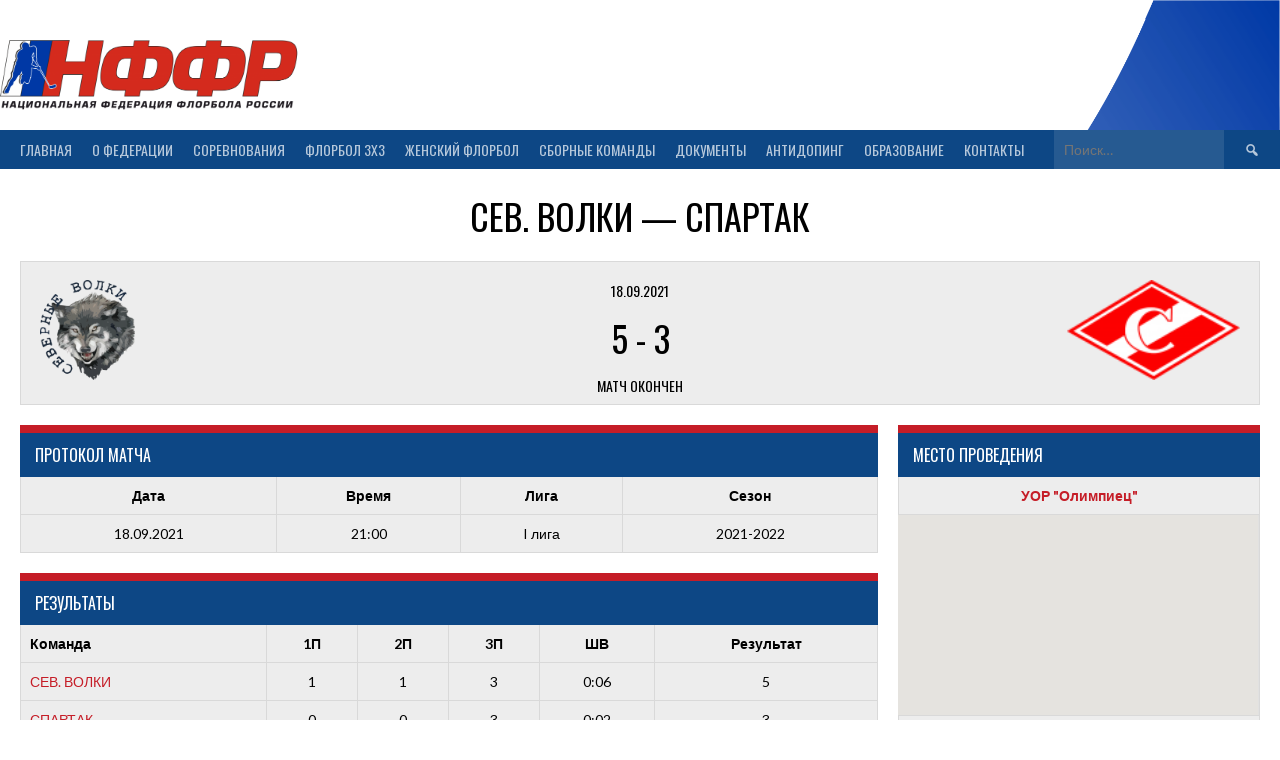

--- FILE ---
content_type: text/html; charset=UTF-8
request_url: https://xn--m1agla.xn--p1ai/event/sev-volki-spartak-2/
body_size: 16060
content:
<!DOCTYPE html>
<html dir="ltr" lang="ru-RU" prefix="og: https://ogp.me/ns#">
<head>
<meta charset="UTF-8">
<meta name="viewport" content="width=device-width, initial-scale=1">
<link rel="stylesheet" type="text/css" href="/sport/static/select2/css/select2.min.css">
<link rel='stylesheet' type='text/css' href='/sport/css/crossover.css?version=1766013314'>
<link rel="profile" href="http://gmpg.org/xfn/11">
<link rel="pingback" href="https://xn--m1agla.xn--p1ai/xmlrpc.php">
<title>СЕВ. ВОЛКИ — СПАРТАК | Флорбол - Национальная федерация флорбола России</title>

		<!-- All in One SEO 4.7.8 - aioseo.com -->
	<meta name="robots" content="max-snippet:-1, max-image-preview:large, max-video-preview:-1" />
	<meta name="author" content="admin"/>
	<link rel="canonical" href="https://xn--m1agla.xn--p1ai/event/sev-volki-spartak-2/" />
	<meta name="generator" content="All in One SEO (AIOSEO) 4.7.8" />
		<meta property="og:locale" content="ru_RU" />
		<meta property="og:site_name" content="Флорбол - Национальная федерация флорбола России | Флорбол. Вся официальная информация о флорболе на сайте НФФР" />
		<meta property="og:type" content="article" />
		<meta property="og:title" content="СЕВ. ВОЛКИ — СПАРТАК | Флорбол - Национальная федерация флорбола России" />
		<meta property="og:url" content="https://xn--m1agla.xn--p1ai/event/sev-volki-spartak-2/" />
		<meta property="article:published_time" content="2021-09-18T18:00:25+00:00" />
		<meta property="article:modified_time" content="2021-09-20T09:35:08+00:00" />
		<meta property="article:publisher" content="https://www.facebook.com/russiafloorball" />
		<meta name="twitter:card" content="summary" />
		<meta name="twitter:site" content="@russiafloorball" />
		<meta name="twitter:title" content="СЕВ. ВОЛКИ — СПАРТАК | Флорбол - Национальная федерация флорбола России" />
		<meta name="twitter:creator" content="@russiafloorball" />
		<meta name="google" content="nositelinkssearchbox" />
		<script type="application/ld+json" class="aioseo-schema">
			{"@context":"https:\/\/schema.org","@graph":[{"@type":"BreadcrumbList","@id":"https:\/\/xn--m1agla.xn--p1ai\/event\/sev-volki-spartak-2\/#breadcrumblist","itemListElement":[{"@type":"ListItem","@id":"https:\/\/xn--m1agla.xn--p1ai\/#listItem","position":1,"name":"\u0413\u043b\u0430\u0432\u043d\u0430\u044f \u0441\u0442\u0440\u0430\u043d\u0438\u0446\u0430","item":"https:\/\/xn--m1agla.xn--p1ai\/","nextItem":{"@type":"ListItem","@id":"https:\/\/xn--m1agla.xn--p1ai\/event\/sev-volki-spartak-2\/#listItem","name":"\u0421\u0415\u0412. \u0412\u041e\u041b\u041a\u0418 \u2014 \u0421\u041f\u0410\u0420\u0422\u0410\u041a"}},{"@type":"ListItem","@id":"https:\/\/xn--m1agla.xn--p1ai\/event\/sev-volki-spartak-2\/#listItem","position":2,"name":"\u0421\u0415\u0412. \u0412\u041e\u041b\u041a\u0418 \u2014 \u0421\u041f\u0410\u0420\u0422\u0410\u041a","previousItem":{"@type":"ListItem","@id":"https:\/\/xn--m1agla.xn--p1ai\/#listItem","name":"\u0413\u043b\u0430\u0432\u043d\u0430\u044f \u0441\u0442\u0440\u0430\u043d\u0438\u0446\u0430"}}]},{"@type":"Organization","@id":"https:\/\/xn--m1agla.xn--p1ai\/#organization","name":"\u041d\u0430\u0446\u0438\u043e\u043d\u0430\u043b\u044c\u043d\u0430\u044f \u0444\u0435\u0434\u0435\u0440\u0430\u0446\u0438\u044f \u0444\u043b\u043e\u0440\u0431\u043e\u043b\u0430 \u0420\u043e\u0441\u0441\u0438\u0438","description":"\u0424\u043b\u043e\u0440\u0431\u043e\u043b. \u0412\u0441\u044f \u043e\u0444\u0438\u0446\u0438\u0430\u043b\u044c\u043d\u0430\u044f \u0438\u043d\u0444\u043e\u0440\u043c\u0430\u0446\u0438\u044f \u043e \u0444\u043b\u043e\u0440\u0431\u043e\u043b\u0435 \u043d\u0430 \u0441\u0430\u0439\u0442\u0435 \u041d\u0424\u0424\u0420","url":"https:\/\/xn--m1agla.xn--p1ai\/","telephone":"+79690560655","foundingDate":"2012-05-01","logo":{"@type":"ImageObject","url":"https:\/\/xn--m1agla.xn--p1ai\/wp-content\/uploads\/2018\/12\/\u043c\u044f\u0447.png","@id":"https:\/\/xn--m1agla.xn--p1ai\/event\/sev-volki-spartak-2\/#organizationLogo","width":953,"height":954},"image":{"@id":"https:\/\/xn--m1agla.xn--p1ai\/event\/sev-volki-spartak-2\/#organizationLogo"},"sameAs":["https:\/\/www.facebook.com\/russiafloorball","https:\/\/twitter.com\/russiafloorball","https:\/\/www.instagram.com\/russiafloorball\/","https:\/\/www.youtube.com\/user\/RussiaFloorball"]},{"@type":"Person","@id":"https:\/\/xn--m1agla.xn--p1ai\/author\/admin\/#author","url":"https:\/\/xn--m1agla.xn--p1ai\/author\/admin\/","name":"admin"},{"@type":"WebPage","@id":"https:\/\/xn--m1agla.xn--p1ai\/event\/sev-volki-spartak-2\/#webpage","url":"https:\/\/xn--m1agla.xn--p1ai\/event\/sev-volki-spartak-2\/","name":"\u0421\u0415\u0412. \u0412\u041e\u041b\u041a\u0418 \u2014 \u0421\u041f\u0410\u0420\u0422\u0410\u041a | \u0424\u043b\u043e\u0440\u0431\u043e\u043b - \u041d\u0430\u0446\u0438\u043e\u043d\u0430\u043b\u044c\u043d\u0430\u044f \u0444\u0435\u0434\u0435\u0440\u0430\u0446\u0438\u044f \u0444\u043b\u043e\u0440\u0431\u043e\u043b\u0430 \u0420\u043e\u0441\u0441\u0438\u0438","inLanguage":"ru-RU","isPartOf":{"@id":"https:\/\/xn--m1agla.xn--p1ai\/#website"},"breadcrumb":{"@id":"https:\/\/xn--m1agla.xn--p1ai\/event\/sev-volki-spartak-2\/#breadcrumblist"},"author":{"@id":"https:\/\/xn--m1agla.xn--p1ai\/author\/admin\/#author"},"creator":{"@id":"https:\/\/xn--m1agla.xn--p1ai\/author\/admin\/#author"},"datePublished":"2021-09-18T21:00:25+03:00","dateModified":"2021-09-20T12:35:08+03:00"},{"@type":"WebSite","@id":"https:\/\/xn--m1agla.xn--p1ai\/#website","url":"https:\/\/xn--m1agla.xn--p1ai\/","name":"\u0424\u043b\u043e\u0440\u0431\u043e\u043b - \u041d\u0430\u0446\u0438\u043e\u043d\u0430\u043b\u044c\u043d\u0430\u044f \u0444\u0435\u0434\u0435\u0440\u0430\u0446\u0438\u044f \u0444\u043b\u043e\u0440\u0431\u043e\u043b\u0430 \u0420\u043e\u0441\u0441\u0438\u0438","alternateName":"\u041d\u0424\u0424\u0420","description":"\u0424\u043b\u043e\u0440\u0431\u043e\u043b. \u0412\u0441\u044f \u043e\u0444\u0438\u0446\u0438\u0430\u043b\u044c\u043d\u0430\u044f \u0438\u043d\u0444\u043e\u0440\u043c\u0430\u0446\u0438\u044f \u043e \u0444\u043b\u043e\u0440\u0431\u043e\u043b\u0435 \u043d\u0430 \u0441\u0430\u0439\u0442\u0435 \u041d\u0424\u0424\u0420","inLanguage":"ru-RU","publisher":{"@id":"https:\/\/xn--m1agla.xn--p1ai\/#organization"}}]}
		</script>
		<!-- All in One SEO -->

<link rel='dns-prefetch' href='//fonts.googleapis.com' />
<link rel='dns-prefetch' href='//use.fontawesome.com' />
<link rel="alternate" type="application/rss+xml" title="Флорбол - Национальная федерация флорбола России &raquo; Лента" href="https://xn--m1agla.xn--p1ai/feed/" />
<link rel="alternate" type="application/rss+xml" title="Флорбол - Национальная федерация флорбола России &raquo; Лента комментариев" href="https://xn--m1agla.xn--p1ai/comments/feed/" />
<link rel="alternate" title="oEmbed (JSON)" type="application/json+oembed" href="https://xn--m1agla.xn--p1ai/wp-json/oembed/1.0/embed?url=https%3A%2F%2Fxn--m1agla.xn--p1ai%2Fevent%2Fsev-volki-spartak-2%2F" />
<link rel="alternate" title="oEmbed (XML)" type="text/xml+oembed" href="https://xn--m1agla.xn--p1ai/wp-json/oembed/1.0/embed?url=https%3A%2F%2Fxn--m1agla.xn--p1ai%2Fevent%2Fsev-volki-spartak-2%2F&#038;format=xml" />
<style id='wp-img-auto-sizes-contain-inline-css' type='text/css'>
img:is([sizes=auto i],[sizes^="auto," i]){contain-intrinsic-size:3000px 1500px}
/*# sourceURL=wp-img-auto-sizes-contain-inline-css */
</style>
<style id='wp-emoji-styles-inline-css' type='text/css'>

	img.wp-smiley, img.emoji {
		display: inline !important;
		border: none !important;
		box-shadow: none !important;
		height: 1em !important;
		width: 1em !important;
		margin: 0 0.07em !important;
		vertical-align: -0.1em !important;
		background: none !important;
		padding: 0 !important;
	}
/*# sourceURL=wp-emoji-styles-inline-css */
</style>
<style id='wp-block-library-inline-css' type='text/css'>
:root{--wp-block-synced-color:#7a00df;--wp-block-synced-color--rgb:122,0,223;--wp-bound-block-color:var(--wp-block-synced-color);--wp-editor-canvas-background:#ddd;--wp-admin-theme-color:#007cba;--wp-admin-theme-color--rgb:0,124,186;--wp-admin-theme-color-darker-10:#006ba1;--wp-admin-theme-color-darker-10--rgb:0,107,160.5;--wp-admin-theme-color-darker-20:#005a87;--wp-admin-theme-color-darker-20--rgb:0,90,135;--wp-admin-border-width-focus:2px}@media (min-resolution:192dpi){:root{--wp-admin-border-width-focus:1.5px}}.wp-element-button{cursor:pointer}:root .has-very-light-gray-background-color{background-color:#eee}:root .has-very-dark-gray-background-color{background-color:#313131}:root .has-very-light-gray-color{color:#eee}:root .has-very-dark-gray-color{color:#313131}:root .has-vivid-green-cyan-to-vivid-cyan-blue-gradient-background{background:linear-gradient(135deg,#00d084,#0693e3)}:root .has-purple-crush-gradient-background{background:linear-gradient(135deg,#34e2e4,#4721fb 50%,#ab1dfe)}:root .has-hazy-dawn-gradient-background{background:linear-gradient(135deg,#faaca8,#dad0ec)}:root .has-subdued-olive-gradient-background{background:linear-gradient(135deg,#fafae1,#67a671)}:root .has-atomic-cream-gradient-background{background:linear-gradient(135deg,#fdd79a,#004a59)}:root .has-nightshade-gradient-background{background:linear-gradient(135deg,#330968,#31cdcf)}:root .has-midnight-gradient-background{background:linear-gradient(135deg,#020381,#2874fc)}:root{--wp--preset--font-size--normal:16px;--wp--preset--font-size--huge:42px}.has-regular-font-size{font-size:1em}.has-larger-font-size{font-size:2.625em}.has-normal-font-size{font-size:var(--wp--preset--font-size--normal)}.has-huge-font-size{font-size:var(--wp--preset--font-size--huge)}.has-text-align-center{text-align:center}.has-text-align-left{text-align:left}.has-text-align-right{text-align:right}.has-fit-text{white-space:nowrap!important}#end-resizable-editor-section{display:none}.aligncenter{clear:both}.items-justified-left{justify-content:flex-start}.items-justified-center{justify-content:center}.items-justified-right{justify-content:flex-end}.items-justified-space-between{justify-content:space-between}.screen-reader-text{border:0;clip-path:inset(50%);height:1px;margin:-1px;overflow:hidden;padding:0;position:absolute;width:1px;word-wrap:normal!important}.screen-reader-text:focus{background-color:#ddd;clip-path:none;color:#444;display:block;font-size:1em;height:auto;left:5px;line-height:normal;padding:15px 23px 14px;text-decoration:none;top:5px;width:auto;z-index:100000}html :where(.has-border-color){border-style:solid}html :where([style*=border-top-color]){border-top-style:solid}html :where([style*=border-right-color]){border-right-style:solid}html :where([style*=border-bottom-color]){border-bottom-style:solid}html :where([style*=border-left-color]){border-left-style:solid}html :where([style*=border-width]){border-style:solid}html :where([style*=border-top-width]){border-top-style:solid}html :where([style*=border-right-width]){border-right-style:solid}html :where([style*=border-bottom-width]){border-bottom-style:solid}html :where([style*=border-left-width]){border-left-style:solid}html :where(img[class*=wp-image-]){height:auto;max-width:100%}:where(figure){margin:0 0 1em}html :where(.is-position-sticky){--wp-admin--admin-bar--position-offset:var(--wp-admin--admin-bar--height,0px)}@media screen and (max-width:600px){html :where(.is-position-sticky){--wp-admin--admin-bar--position-offset:0px}}

/*# sourceURL=wp-block-library-inline-css */
</style><style id='global-styles-inline-css' type='text/css'>
:root{--wp--preset--aspect-ratio--square: 1;--wp--preset--aspect-ratio--4-3: 4/3;--wp--preset--aspect-ratio--3-4: 3/4;--wp--preset--aspect-ratio--3-2: 3/2;--wp--preset--aspect-ratio--2-3: 2/3;--wp--preset--aspect-ratio--16-9: 16/9;--wp--preset--aspect-ratio--9-16: 9/16;--wp--preset--color--black: #000000;--wp--preset--color--cyan-bluish-gray: #abb8c3;--wp--preset--color--white: #ffffff;--wp--preset--color--pale-pink: #f78da7;--wp--preset--color--vivid-red: #cf2e2e;--wp--preset--color--luminous-vivid-orange: #ff6900;--wp--preset--color--luminous-vivid-amber: #fcb900;--wp--preset--color--light-green-cyan: #7bdcb5;--wp--preset--color--vivid-green-cyan: #00d084;--wp--preset--color--pale-cyan-blue: #8ed1fc;--wp--preset--color--vivid-cyan-blue: #0693e3;--wp--preset--color--vivid-purple: #9b51e0;--wp--preset--gradient--vivid-cyan-blue-to-vivid-purple: linear-gradient(135deg,rgb(6,147,227) 0%,rgb(155,81,224) 100%);--wp--preset--gradient--light-green-cyan-to-vivid-green-cyan: linear-gradient(135deg,rgb(122,220,180) 0%,rgb(0,208,130) 100%);--wp--preset--gradient--luminous-vivid-amber-to-luminous-vivid-orange: linear-gradient(135deg,rgb(252,185,0) 0%,rgb(255,105,0) 100%);--wp--preset--gradient--luminous-vivid-orange-to-vivid-red: linear-gradient(135deg,rgb(255,105,0) 0%,rgb(207,46,46) 100%);--wp--preset--gradient--very-light-gray-to-cyan-bluish-gray: linear-gradient(135deg,rgb(238,238,238) 0%,rgb(169,184,195) 100%);--wp--preset--gradient--cool-to-warm-spectrum: linear-gradient(135deg,rgb(74,234,220) 0%,rgb(151,120,209) 20%,rgb(207,42,186) 40%,rgb(238,44,130) 60%,rgb(251,105,98) 80%,rgb(254,248,76) 100%);--wp--preset--gradient--blush-light-purple: linear-gradient(135deg,rgb(255,206,236) 0%,rgb(152,150,240) 100%);--wp--preset--gradient--blush-bordeaux: linear-gradient(135deg,rgb(254,205,165) 0%,rgb(254,45,45) 50%,rgb(107,0,62) 100%);--wp--preset--gradient--luminous-dusk: linear-gradient(135deg,rgb(255,203,112) 0%,rgb(199,81,192) 50%,rgb(65,88,208) 100%);--wp--preset--gradient--pale-ocean: linear-gradient(135deg,rgb(255,245,203) 0%,rgb(182,227,212) 50%,rgb(51,167,181) 100%);--wp--preset--gradient--electric-grass: linear-gradient(135deg,rgb(202,248,128) 0%,rgb(113,206,126) 100%);--wp--preset--gradient--midnight: linear-gradient(135deg,rgb(2,3,129) 0%,rgb(40,116,252) 100%);--wp--preset--font-size--small: 13px;--wp--preset--font-size--medium: 20px;--wp--preset--font-size--large: 36px;--wp--preset--font-size--x-large: 42px;--wp--preset--spacing--20: 0.44rem;--wp--preset--spacing--30: 0.67rem;--wp--preset--spacing--40: 1rem;--wp--preset--spacing--50: 1.5rem;--wp--preset--spacing--60: 2.25rem;--wp--preset--spacing--70: 3.38rem;--wp--preset--spacing--80: 5.06rem;--wp--preset--shadow--natural: 6px 6px 9px rgba(0, 0, 0, 0.2);--wp--preset--shadow--deep: 12px 12px 50px rgba(0, 0, 0, 0.4);--wp--preset--shadow--sharp: 6px 6px 0px rgba(0, 0, 0, 0.2);--wp--preset--shadow--outlined: 6px 6px 0px -3px rgb(255, 255, 255), 6px 6px rgb(0, 0, 0);--wp--preset--shadow--crisp: 6px 6px 0px rgb(0, 0, 0);}:where(.is-layout-flex){gap: 0.5em;}:where(.is-layout-grid){gap: 0.5em;}body .is-layout-flex{display: flex;}.is-layout-flex{flex-wrap: wrap;align-items: center;}.is-layout-flex > :is(*, div){margin: 0;}body .is-layout-grid{display: grid;}.is-layout-grid > :is(*, div){margin: 0;}:where(.wp-block-columns.is-layout-flex){gap: 2em;}:where(.wp-block-columns.is-layout-grid){gap: 2em;}:where(.wp-block-post-template.is-layout-flex){gap: 1.25em;}:where(.wp-block-post-template.is-layout-grid){gap: 1.25em;}.has-black-color{color: var(--wp--preset--color--black) !important;}.has-cyan-bluish-gray-color{color: var(--wp--preset--color--cyan-bluish-gray) !important;}.has-white-color{color: var(--wp--preset--color--white) !important;}.has-pale-pink-color{color: var(--wp--preset--color--pale-pink) !important;}.has-vivid-red-color{color: var(--wp--preset--color--vivid-red) !important;}.has-luminous-vivid-orange-color{color: var(--wp--preset--color--luminous-vivid-orange) !important;}.has-luminous-vivid-amber-color{color: var(--wp--preset--color--luminous-vivid-amber) !important;}.has-light-green-cyan-color{color: var(--wp--preset--color--light-green-cyan) !important;}.has-vivid-green-cyan-color{color: var(--wp--preset--color--vivid-green-cyan) !important;}.has-pale-cyan-blue-color{color: var(--wp--preset--color--pale-cyan-blue) !important;}.has-vivid-cyan-blue-color{color: var(--wp--preset--color--vivid-cyan-blue) !important;}.has-vivid-purple-color{color: var(--wp--preset--color--vivid-purple) !important;}.has-black-background-color{background-color: var(--wp--preset--color--black) !important;}.has-cyan-bluish-gray-background-color{background-color: var(--wp--preset--color--cyan-bluish-gray) !important;}.has-white-background-color{background-color: var(--wp--preset--color--white) !important;}.has-pale-pink-background-color{background-color: var(--wp--preset--color--pale-pink) !important;}.has-vivid-red-background-color{background-color: var(--wp--preset--color--vivid-red) !important;}.has-luminous-vivid-orange-background-color{background-color: var(--wp--preset--color--luminous-vivid-orange) !important;}.has-luminous-vivid-amber-background-color{background-color: var(--wp--preset--color--luminous-vivid-amber) !important;}.has-light-green-cyan-background-color{background-color: var(--wp--preset--color--light-green-cyan) !important;}.has-vivid-green-cyan-background-color{background-color: var(--wp--preset--color--vivid-green-cyan) !important;}.has-pale-cyan-blue-background-color{background-color: var(--wp--preset--color--pale-cyan-blue) !important;}.has-vivid-cyan-blue-background-color{background-color: var(--wp--preset--color--vivid-cyan-blue) !important;}.has-vivid-purple-background-color{background-color: var(--wp--preset--color--vivid-purple) !important;}.has-black-border-color{border-color: var(--wp--preset--color--black) !important;}.has-cyan-bluish-gray-border-color{border-color: var(--wp--preset--color--cyan-bluish-gray) !important;}.has-white-border-color{border-color: var(--wp--preset--color--white) !important;}.has-pale-pink-border-color{border-color: var(--wp--preset--color--pale-pink) !important;}.has-vivid-red-border-color{border-color: var(--wp--preset--color--vivid-red) !important;}.has-luminous-vivid-orange-border-color{border-color: var(--wp--preset--color--luminous-vivid-orange) !important;}.has-luminous-vivid-amber-border-color{border-color: var(--wp--preset--color--luminous-vivid-amber) !important;}.has-light-green-cyan-border-color{border-color: var(--wp--preset--color--light-green-cyan) !important;}.has-vivid-green-cyan-border-color{border-color: var(--wp--preset--color--vivid-green-cyan) !important;}.has-pale-cyan-blue-border-color{border-color: var(--wp--preset--color--pale-cyan-blue) !important;}.has-vivid-cyan-blue-border-color{border-color: var(--wp--preset--color--vivid-cyan-blue) !important;}.has-vivid-purple-border-color{border-color: var(--wp--preset--color--vivid-purple) !important;}.has-vivid-cyan-blue-to-vivid-purple-gradient-background{background: var(--wp--preset--gradient--vivid-cyan-blue-to-vivid-purple) !important;}.has-light-green-cyan-to-vivid-green-cyan-gradient-background{background: var(--wp--preset--gradient--light-green-cyan-to-vivid-green-cyan) !important;}.has-luminous-vivid-amber-to-luminous-vivid-orange-gradient-background{background: var(--wp--preset--gradient--luminous-vivid-amber-to-luminous-vivid-orange) !important;}.has-luminous-vivid-orange-to-vivid-red-gradient-background{background: var(--wp--preset--gradient--luminous-vivid-orange-to-vivid-red) !important;}.has-very-light-gray-to-cyan-bluish-gray-gradient-background{background: var(--wp--preset--gradient--very-light-gray-to-cyan-bluish-gray) !important;}.has-cool-to-warm-spectrum-gradient-background{background: var(--wp--preset--gradient--cool-to-warm-spectrum) !important;}.has-blush-light-purple-gradient-background{background: var(--wp--preset--gradient--blush-light-purple) !important;}.has-blush-bordeaux-gradient-background{background: var(--wp--preset--gradient--blush-bordeaux) !important;}.has-luminous-dusk-gradient-background{background: var(--wp--preset--gradient--luminous-dusk) !important;}.has-pale-ocean-gradient-background{background: var(--wp--preset--gradient--pale-ocean) !important;}.has-electric-grass-gradient-background{background: var(--wp--preset--gradient--electric-grass) !important;}.has-midnight-gradient-background{background: var(--wp--preset--gradient--midnight) !important;}.has-small-font-size{font-size: var(--wp--preset--font-size--small) !important;}.has-medium-font-size{font-size: var(--wp--preset--font-size--medium) !important;}.has-large-font-size{font-size: var(--wp--preset--font-size--large) !important;}.has-x-large-font-size{font-size: var(--wp--preset--font-size--x-large) !important;}
/*# sourceURL=global-styles-inline-css */
</style>

<style id='classic-theme-styles-inline-css' type='text/css'>
/*! This file is auto-generated */
.wp-block-button__link{color:#fff;background-color:#32373c;border-radius:9999px;box-shadow:none;text-decoration:none;padding:calc(.667em + 2px) calc(1.333em + 2px);font-size:1.125em}.wp-block-file__button{background:#32373c;color:#fff;text-decoration:none}
/*# sourceURL=/wp-includes/css/classic-themes.min.css */
</style>
<link rel='stylesheet' id='dashicons-css' href='https://xn--m1agla.xn--p1ai/wp-includes/css/dashicons.min.css?ver=6.9' type='text/css' media='all' />
<link rel='stylesheet' id='sportspress-general-css' href='//xn--m1agla.xn--p1ai/wp-content/plugins/sportspress-pro/includes/sportspress/assets/css/sportspress.css?ver=2.6.7' type='text/css' media='all' />
<link rel='stylesheet' id='sportspress-icons-css' href='//xn--m1agla.xn--p1ai/wp-content/plugins/sportspress-pro/includes/sportspress/assets/css/icons.css?ver=2.5.2' type='text/css' media='all' />
<link rel='stylesheet' id='sportspress-sponsors-css' href='//xn--m1agla.xn--p1ai/wp-content/plugins/sportspress-pro/includes/sportspress-sponsors/css/sportspress-sponsors.css?ver=2.6.5' type='text/css' media='all' />
<link rel='stylesheet' id='sportspress-tournaments-css' href='//xn--m1agla.xn--p1ai/wp-content/plugins/sportspress-pro/includes/sportspress-tournaments/css/sportspress-tournaments.css?ver=2.3' type='text/css' media='all' />
<link rel='stylesheet' id='sportspress-tournaments-ltr-css' href='//xn--m1agla.xn--p1ai/wp-content/plugins/sportspress-pro/includes/sportspress-tournaments/css/sportspress-tournaments-ltr.css?ver=2.3' type='text/css' media='all' />
<link rel='stylesheet' id='jquery-bracket-css' href='//xn--m1agla.xn--p1ai/wp-content/plugins/sportspress-pro/includes/sportspress-tournaments/css/jquery.bracket.min.css?ver=0.11.0' type='text/css' media='all' />
<link rel='stylesheet' id='default-icon-styles-css' href='https://xn--m1agla.xn--p1ai/wp-content/plugins/svg-vector-icon-plugin/public/../admin/css/wordpress-svg-icon-plugin-style.min.css?ver=6.9' type='text/css' media='all' />
<link rel='stylesheet' id='rookie-lato-css' href='//fonts.googleapis.com/css?family=Lato%3A400%2C700%2C400italic%2C700italic&#038;subset=latin-ext&#038;ver=6.9' type='text/css' media='all' />
<link rel='stylesheet' id='rookie-oswald-css' href='//fonts.googleapis.com/css?family=Oswald%3A400%2C700&#038;subset=latin-ext&#038;ver=6.9' type='text/css' media='all' />
<link rel='stylesheet' id='rookie-framework-style-css' href='https://xn--m1agla.xn--p1ai/wp-content/themes/rookie/framework.css?ver=6.9' type='text/css' media='all' />
<link rel='stylesheet' id='rookie-style-css' href='https://xn--m1agla.xn--p1ai/wp-content/themes/rookie/style.css?ver=6.9' type='text/css' media='all' />
<link rel='stylesheet' id='bfa-font-awesome-css' href='https://use.fontawesome.com/releases/v5.15.4/css/all.css?ver=2.0.3' type='text/css' media='all' />
<style type="text/css"> @media only screen and (min-width: 40.063em) {.sp-header{top: 3px}}</style>	<style type="text/css"> /* Rookie Custom Layout */
	@media screen and (min-width: 1025px) {
		.site-header, .site-content, .site-footer, .site-info {
			width: 1300px; }
	}
	</style>
		<style type="text/css"> /* Rookie Custom Colors */
	.site-content,
	.main-navigation .nav-menu > .menu-item-has-children:hover > a,
	.main-navigation li.menu-item-has-children:hover a,
	.main-navigation ul ul { background: #ffffff; }
	pre,
	code,
	kbd,
	tt,
	var,
	table,
	.main-navigation li.menu-item-has-children:hover a:hover,
	.main-navigation ul ul li.page_item_has_children:hover > a,
	.entry-footer-links,
	.comment-content,
	.sp-table-wrapper .dataTables_paginate,
	.sp-event-staff,
	.sp-template-countdown .event-name,
	.sp-template-countdown .event-venue,
	.sp-template-countdown .event-league,
	.sp-template-countdown time span,
	.sp-template-details dl,
	.mega-slider__row,
	.woocommerce .woocommerce-breadcrumb,
	.woocommerce-page .woocommerce-breadcrumb,
	.opta-widget-container form {
		background: #ededed; }
	.comment-content:after {
		border-right-color: #ededed; }
	.widget_calendar #today,
	.sp-highlight,
	.sp-template-event-calendar #today,
	.sp-template-event-blocks .event-title,
	.mega-slider__row:hover {
		background: #ffffff; }
	.sp-tournament-bracket .sp-team .sp-team-name:before {
		border-left-color: #ffffff;
		border-right-color: #ffffff; }
	.sp-tournament-bracket .sp-event {
		border-color: #ffffff !important; }
	caption,
	.main-navigation,
	.site-footer,
	.sp-heading,
	.sp-table-caption,
	.sp-template-gallery .gallery-caption,
	.sp-template-event-logos .sp-team-result,
	.sp-statistic-bar,
	.opta-widget-container h2 {
		background: #0d4785; }
	pre,
	code,
	kbd,
	tt,
	var,
	table,
	th,
	td,
	tbody td,
	th:first-child, td:first-child,
	th:last-child, td:last-child,
	input[type="text"],
	input[type="email"],
	input[type="url"],
	input[type="password"],
	input[type="search"],
    input[type="tel"],
    input[type="date"],
	textarea,
	.entry-footer-links,
	.comment-metadata .edit-link,
	.comment-content,
	.sp-table-wrapper .dataTables_paginate,
	.sp-event-staff,
	.sp-template-countdown .event-name,
	.sp-template-countdown .event-venue,
	.sp-template-countdown .event-league,
	.sp-template-countdown time span,
	.sp-template-countdown time span:first-child,
	.sp-template-event-blocks .event-title,
	.sp-template-details dl,
	.sp-template-tournament-bracket table,
	.sp-template-tournament-bracket thead th,
	.mega-slider_row,
	.woocommerce .woocommerce-breadcrumb,
	.woocommerce-page .woocommerce-breadcrumb,
	.opta-widget-container form {
		border-color: #d9d9d9; }
	.comment-content:before {
		border-right-color: #d9d9d9; }
	.sp-tab-menu {
		border-bottom-color: #e0e0e0; }
	body,
	button,
	input,
	select,
	textarea,
	.main-navigation .nav-menu > .menu-item-has-children:hover > a,
	.main-navigation ul ul a,
	.widget_recent_entries ul li:before,
	.widget_pages ul li:before,
	.widget_categories ul li:before,
	.widget_archive ul li:before,
	.widget_recent_comments ul li:before,
	.widget_nav_menu ul li:before,
	.widget_links ul li:before,
	.widget_meta ul li:before,
	.entry-title a,
	a .entry-title,
	.page-title a,
	a .page-title,
	.entry-title a:hover,
	a:hover .entry-title,
	.page-title a:hover,
	a:hover .page-title:hover,
	.woocommerce ul.products li.product h3,
	.woocommerce-page ul.products li.product h3 {
		color: #000000; }
	pre,
	code,
	kbd,
	tt,
	var,
	table,
	.main-navigation li.menu-item-has-children:hover a:hover,
	.main-navigation ul ul li.page_item_has_children:hover > a,
	.entry-meta,
	.entry-footer-links,
	.comment-content,
	.sp-data-table,
	.site-footer .sp-data-table,
	.sp-table-wrapper .dataTables_paginate,
	.sp-template,
	.sp-template-countdown .event-venue,
	.sp-template-countdown .event-league,
	.sp-template-countdown .event-name a,
	.sp-template-countdown time span,
	.sp-template-details dl,
	.sp-template-event-blocks .event-title,
	.sp-template-event-blocks .event-title a,
	.sp-tournament-bracket .sp-event .sp-event-date,
	.mega-slider,
	.woocommerce .woocommerce-breadcrumb,
	.woocommerce-page .woocommerce-breadcrumb {
		color: #000000; }
	.widget_recent_entries ul li a,
	.widget_pages ul li a,
	.widget_categories ul li a,
	.widget_archive ul li a,
	.widget_recent_comments ul li a,
	.widget_nav_menu ul li a,
	.widget_links ul li a,
	.widget_meta ul li a,
	.widget_calendar #prev a,
	.widget_calendar #next a,
	.nav-links a,
	.comment-metadata a,
	.comment-body .reply a,
	.wp-caption-text,
	.sp-view-all-link,
	.sp-template-event-calendar #prev a,
	.sp-template-event-calendar #next a,
	.sp-template-tournament-bracket .sp-event-venue,
	.woocommerce .woocommerce-breadcrumb,
	.woocommerce-page .woocommerce-breadcrumb,
	.woocommerce .woocommerce-breadcrumb a,
	.woocommerce-page .woocommerce-breadcrumb a {
		color: #767676; }
	caption,
	button,
	input[type="button"],
	input[type="reset"],
	input[type="submit"],
	.main-navigation .nav-menu > li:hover > a,
	.main-navigation.toggled .menu-toggle,
	.site-footer,
	.sp-template .gallery-caption,
	.sp-template .gallery-caption a,
	.sp-heading,
	.sp-heading:hover,
	.sp-heading a:hover,
	.sp-table-caption,
	.sp-template-event-logos .sp-team-result,
	.sp-template-tournament-bracket .sp-result,
	.single-sp_player .entry-header .entry-title strong {
		color: #ffffff; }
	.main-navigation a,
	.main-navigation .menu-toggle {
		color: rgba(255, 255, 255, 0.7); }
	a,
	blockquote:before,
	q:before,
	.main-navigation ul ul .current-menu-item > a,
	.main-navigation ul ul .current-menu-parent > a,
	.main-navigation ul ul .current-menu-ancestor > a,
	.main-navigation ul ul .current_page_item > a,
	.main-navigation ul ul .current_page_parent > a,
	.main-navigation ul ul .current_page_ancestor > a,
	.main-navigation li.menu-item-has-children:hover ul .current-menu-item > a:hover,
	.main-navigation li.menu-item-has-children:hover ul .current-menu-parent > a:hover,
	.main-navigation li.menu-item-has-children:hover ul .current-menu-ancestor > a:hover,
	.main-navigation li.menu-item-has-children:hover ul .current_page_item > a:hover,
	.main-navigation li.menu-item-has-children:hover ul .current_page_parent > a:hover,
	.main-navigation li.menu-item-has-children:hover ul .current_page_ancestor > a:hover,
	.widget_recent_entries ul li a:hover,
	.widget_pages ul li a:hover,
	.widget_categories ul li a:hover,
	.widget_archive ul li a:hover,
	.widget_recent_comments ul li a:hover,
	.widget_nav_menu ul li a:hover,
	.widget_links ul li a:hover,
	.widget_meta ul li a:hover,
	.widget_calendar #prev a:hover,
	.widget_calendar #next a:hover,
	.nav-links a:hover,
	.sticky .entry-title:before,
	.comment-metadata a:hover,
	.comment-body .reply a:hover,
	.sp-view-all-link:hover,
	.sp-template-event-calendar #prev a:hover,
	.sp-template-event-calendar #next a:hover,
	.single-sp_staff .entry-header .entry-title strong,
	.sp-message {
		color: #c51d27; }
	cite:before,
	button,
	input[type="button"],
	input[type="reset"],
	input[type="submit"],
	.main-navigation .nav-menu > li:hover > a,
	.main-navigation .search-form .search-submit:hover,
	.nav-links .meta-nav,
	.entry-footer a,
	.sp-template-player-gallery .gallery-item strong,
	.sp-template-tournament-bracket .sp-result,
	.single-sp_player .entry-header .entry-title strong,
	.sp-statistic-bar-fill,
	.mega-slider__row--active,
	.mega-slider__row--active:hover {
		background: #c51d27; }
	.sp-message {
		border-color: #c51d27; }
	caption,
	.sp-table-caption,
	.opta-widget-container h2 {
		border-top-color: #c51d27; }
	.sp-tab-menu-item-active a {
		border-bottom-color: #c51d27; }
	button:hover,
	input[type="button"]:hover,
	input[type="reset"]:hover,
	input[type="submit"]:hover,
	button:focus,
	input[type="button"]:focus,
	input[type="reset"]:focus,
	input[type="submit"]:focus,
	button:active,
	input[type="button"]:active,
	input[type="reset"]:active,
	input[type="submit"]:active,
	.entry-footer a:hover,
	.nav-links a:hover .meta-nav,
	.sp-template-tournament-bracket .sp-event-title:hover .sp-result {
		background: #a70009; }
	.widget_search .search-submit {
		border-color: #a70009; }
	a:hover {
		color: #a70009; }
	.sp-template-event-logos {
		color: inherit; }
	.sp-footer-sponsors .sp-sponsors {
		border-color: #ebebeb; }
	@media screen and (max-width: 1000px) {
		.main-navigation .nav-menu > li:hover > a,
		.main-navigation ul ul li.page_item_has_children:hover > a {
			color: #ffffff;
			background: transparent; }
		.main-navigation .nav-menu li a:hover,
		.main-navigation .search-form .search-submit {
			color: #ffffff;
			background: #c51d27; }
		.main-navigation .nav-menu > .menu-item-has-children:hover > a,
		.main-navigation li.menu-item-has-children:hover a {
			background: transparent; }
		.main-navigation ul ul {
			background: rgba(0, 0, 0, 0.1); }
		.main-navigation .nav-menu > .menu-item-has-children:hover > a:hover,
		.main-navigation li.menu-item-has-children:hover a:hover {
			background: #c51d27;
			color: #fff;
		}
		.main-navigation ul ul a,
		.main-navigation .nav-menu > .menu-item-has-children:hover > a {
			color: rgba(255, 255, 255, 0.7); }
		.main-navigation .nav-menu > .current-menu-item > a,
		.main-navigation .nav-menu > .current-menu-parent > a,
		.main-navigation .nav-menu > .current-menu-ancestor > a,
		.main-navigation .nav-menu > .current_page_item > a,
		.main-navigation .nav-menu > .current_page_parent > a,
		.main-navigation .nav-menu > .current_page_ancestor > a,
		.main-navigation .nav-menu > .current-menu-item:hover > a,
		.main-navigation .nav-menu > .current-menu-parent:hover > a,
		.main-navigation .nav-menu > .current-menu-ancestor:hover > a,
		.main-navigation .nav-menu > .current_page_item:hover > a,
		.main-navigation .nav-menu > .current_page_parent:hover > a,
		.main-navigation .nav-menu > .current_page_ancestor:hover > a,
		.main-navigation ul ul .current-menu-parent > a,
		.main-navigation ul ul .current-menu-ancestor > a,
		.main-navigation ul ul .current_page_parent > a,
		.main-navigation ul ul .current_page_ancestor > a,
		.main-navigation li.menu-item-has-children:hover ul .current-menu-item > a:hover,
		.main-navigation li.menu-item-has-children:hover ul .current-menu-parent > a:hover,
		.main-navigation li.menu-item-has-children:hover ul .current-menu-ancestor > a:hover,
		.main-navigation li.menu-item-has-children:hover ul .current_page_item > a:hover,
		.main-navigation li.menu-item-has-children:hover ul .current_page_parent > a:hover,
		.main-navigation li.menu-item-has-children:hover ul .current_page_ancestor > a:hover {
			color: #fff;
		}
	}
	@media screen and (min-width: 1001px) {
		.content-area,
		.widecolumn {
			box-shadow: 1px 0 0 #e0e0e0;
		}
		.widget-area {
			box-shadow: inset 1px 0 0 #e0e0e0; }
		.widget-area-left {
			box-shadow: inset -1px 0 0 #e0e0e0; }
		.rtl .content-area,
		.rtl .widecolumn {
			box-shadow: -1px 0 0 #e0e0e0;
		}

		.rtl .widget-area,
		.rtl .widget-area-left {
			box-shadow: inset -1px 0 0 #e0e0e0; }
		.rtl .widget-area-right {
			box-shadow: inset 1px 0 0 #e0e0e0; }
	}
	@media screen and (max-width: 1199px) {
		.social-sidebar {
			box-shadow: inset 0 1px 0 #e0e0e0; }
	}

	
	</style>
	<script type="text/javascript" src="https://xn--m1agla.xn--p1ai/wp-includes/js/jquery/jquery.min.js?ver=3.7.1" id="jquery-core-js"></script>
<script type="text/javascript" src="https://xn--m1agla.xn--p1ai/wp-includes/js/jquery/jquery-migrate.min.js?ver=3.4.1" id="jquery-migrate-js"></script>
<script type="text/javascript" src="https://xn--m1agla.xn--p1ai/wp-content/plugins/sportspress-pro/includes/sportspress-tournaments/js/jquery.bracket.min.js?ver=0.11.0" id="jquery-bracket-js"></script>
<link rel="https://api.w.org/" href="https://xn--m1agla.xn--p1ai/wp-json/" /><link rel="alternate" title="JSON" type="application/json" href="https://xn--m1agla.xn--p1ai/wp-json/wp/v2/events/6354" /><link rel="EditURI" type="application/rsd+xml" title="RSD" href="https://xn--m1agla.xn--p1ai/xmlrpc.php?rsd" />
<meta name="generator" content="WordPress 6.9" />
<meta name="generator" content="SportsPress 2.6.7" />
<meta name="generator" content="SportsPress Pro 2.6.7" />
<link rel='shortlink' href='https://xn--m1agla.xn--p1ai/?p=6354' />
<style type="text/css" id="custom-background-css">
body.custom-background { background-color: #ffffff; background-image: url("https://xn--m1agla.xn--p1ai/wp-content/uploads/2018/12/bg-1.png"); background-position: left top; background-size: cover; background-repeat: no-repeat; background-attachment: fixed; }
</style>
	<link rel="icon" href="https://xn--m1agla.xn--p1ai/wp-content/uploads/2018/12/cropped--32x32.png" sizes="32x32" />
<link rel="icon" href="https://xn--m1agla.xn--p1ai/wp-content/uploads/2018/12/cropped--192x192.png" sizes="192x192" />
<link rel="apple-touch-icon" href="https://xn--m1agla.xn--p1ai/wp-content/uploads/2018/12/cropped--180x180.png" />
<meta name="msapplication-TileImage" content="https://xn--m1agla.xn--p1ai/wp-content/uploads/2018/12/cropped--270x270.png" />

<link rel='stylesheet' type='text/css' href='/sport/css/sport.css?version=1766013314'>

<script src='/sport/static/jquery/jquery.min.js'></script>
<script src='/sport/js/crossover.js?version=1766013314'></script>
<script src="/sport/static/select2/js/select2.full.min.js"></script>
<script src="/sport/static/select2/js/i18n/ru.js"></script>
</head>

<body class="wp-singular sp_event-template-default single single-sp_event postid-6354 custom-background wp-theme-rookie floorball sportspress sportspress-page sp-has-venue sp-has-results sp-performance-sections--1">
<div class="sp-header"></div>
<div id="page" class="hfeed site">
  <a class="skip-link screen-reader-text" href="#content">Skip to content</a>

  <header id="masthead" class="site-header" role="banner">
    <div class="header-wrapper">
      		<div class="header-area header-area-has-logo header-area-has-search">
					<div class="header-inner">
				<div class="site-branding">
		<div class="site-identity">
						<a class="site-logo" href="https://xn--m1agla.xn--p1ai/" rel="home"><img src="https://xn--m1agla.xn--p1ai/wp-content/uploads/2018/12/logo-18_2512-e1545739832107.png" alt="Флорбол &#8212; Национальная федерация флорбола России"></a>
								</div>
	</div><!-- .site-branding -->
		<div class="site-menu">
		<nav id="site-navigation" class="main-navigation" role="navigation">
			<button class="menu-toggle" aria-controls="menu" aria-expanded="false"><span class="dashicons dashicons-menu"></span></button>
			<div class="menu-main_menu-container"><ul id="menu-main_menu" class="menu"><li id="menu-item-979" class="menu-item menu-item-type-custom menu-item-object-custom menu-item-home menu-item-979"><a href="http://xn--m1agla.xn--p1ai/">Главная</a></li>
<li id="menu-item-8265" class="menu-item menu-item-type-custom menu-item-object-custom menu-item-has-children menu-item-8265"><a href="#">О Федерации</a>
<ul class="sub-menu">
	<li id="menu-item-295" class="menu-item menu-item-type-post_type menu-item-object-page menu-item-295"><a href="https://xn--m1agla.xn--p1ai/o-federacii/prezidium/">Президиум</a></li>
	<li id="menu-item-2821" class="menu-item menu-item-type-post_type menu-item-object-page menu-item-has-children menu-item-2821"><a href="https://xn--m1agla.xn--p1ai/o-federacii/struktura/">Структура</a>
	<ul class="sub-menu">
		<li id="menu-item-3522" class="menu-item menu-item-type-post_type menu-item-object-page menu-item-3522"><a href="https://xn--m1agla.xn--p1ai/o-federacii/struktura/departament-sudejstva/">Департамент судейства</a></li>
		<li id="menu-item-4556" class="menu-item menu-item-type-post_type menu-item-object-page menu-item-4556"><a href="https://xn--m1agla.xn--p1ai/o-federacii/struktura/medicinskij-departament/">Медицинский департамент</a></li>
		<li id="menu-item-4758" class="menu-item menu-item-type-post_type menu-item-object-page menu-item-4758"><a href="https://xn--m1agla.xn--p1ai/o-federacii/struktura/departament-nauchno-metodicheskogo-obespecheniya/">Департамент научно — методического обеспечения</a></li>
		<li id="menu-item-3521" class="menu-item menu-item-type-post_type menu-item-object-page menu-item-3521"><a href="https://xn--m1agla.xn--p1ai/o-federacii/struktura/kontrolno-disciplinarnyj-komitet-kdk/">Контрольно-дисциплинарный комитет (КДК)</a></li>
	</ul>
</li>
	<li id="menu-item-294" class="menu-item menu-item-type-post_type menu-item-object-page menu-item-has-children menu-item-294"><a href="https://xn--m1agla.xn--p1ai/o-federacii/regiony/">Регионы</a>
	<ul class="sub-menu">
		<li id="menu-item-4909" class="menu-item menu-item-type-post_type menu-item-object-page menu-item-4909"><a href="https://xn--m1agla.xn--p1ai/o-federacii/regiony/arhangelskaya-oblast/">Архангельская область</a></li>
		<li id="menu-item-5226" class="menu-item menu-item-type-post_type menu-item-object-page menu-item-5226"><a href="https://xn--m1agla.xn--p1ai/o-federacii/regiony/vologodskaya-oblast/">Вологодская область</a></li>
		<li id="menu-item-8223" class="menu-item menu-item-type-post_type menu-item-object-page menu-item-8223"><a href="https://xn--m1agla.xn--p1ai/doneckaya-narodnaya-respublika/">Донецкая Народная Республика</a></li>
		<li id="menu-item-8221" class="menu-item menu-item-type-post_type menu-item-object-page menu-item-8221"><a href="https://xn--m1agla.xn--p1ai/zaporozhskaya-oblast/">Запорожская область</a></li>
		<li id="menu-item-6605" class="menu-item menu-item-type-post_type menu-item-object-page menu-item-6605"><a href="https://xn--m1agla.xn--p1ai/o-federacii/regiony/irkutskaya-oblast/">Иркутская область</a></li>
		<li id="menu-item-8190" class="menu-item menu-item-type-post_type menu-item-object-page menu-item-8190"><a href="https://xn--m1agla.xn--p1ai/respublika-kalmykiya/">Республика Калмыкия</a></li>
		<li id="menu-item-4921" class="menu-item menu-item-type-post_type menu-item-object-page menu-item-4921"><a href="https://xn--m1agla.xn--p1ai/o-federacii/regiony/respublika-kareliya/">Республика Карелия</a></li>
		<li id="menu-item-8218" class="menu-item menu-item-type-post_type menu-item-object-page menu-item-8218"><a href="https://xn--m1agla.xn--p1ai/kemerovskaya-oblast/">Кемеровская область</a></li>
		<li id="menu-item-6611" class="menu-item menu-item-type-post_type menu-item-object-page menu-item-6611"><a href="https://xn--m1agla.xn--p1ai/o-federacii/regiony/krasnoyarskij-kraj/">Красноярский край</a></li>
		<li id="menu-item-4907" class="menu-item menu-item-type-post_type menu-item-object-page menu-item-4907"><a href="https://xn--m1agla.xn--p1ai/o-federacii/regiony/leningradskaya-oblast/">Ленинградская область</a></li>
		<li id="menu-item-8199" class="menu-item menu-item-type-post_type menu-item-object-page menu-item-8199"><a href="https://xn--m1agla.xn--p1ai/lipeckaya-oblast/">Липецкая область</a></li>
		<li id="menu-item-8222" class="menu-item menu-item-type-post_type menu-item-object-page menu-item-8222"><a href="https://xn--m1agla.xn--p1ai/luganskaya-narodnaya-respublika/">Луганская Народная Республика</a></li>
		<li id="menu-item-8198" class="menu-item menu-item-type-post_type menu-item-object-page menu-item-8198"><a href="https://xn--m1agla.xn--p1ai/respublika-mordoviya/">Республика Мордовия</a></li>
		<li id="menu-item-8200" class="menu-item menu-item-type-post_type menu-item-object-page menu-item-8200"><a href="https://xn--m1agla.xn--p1ai/moskva/">Москва</a></li>
		<li id="menu-item-4922" class="menu-item menu-item-type-post_type menu-item-object-page menu-item-4922"><a href="https://xn--m1agla.xn--p1ai/o-federacii/regiony/moskovskaya-oblast/">Московская область</a></li>
		<li id="menu-item-4908" class="menu-item menu-item-type-post_type menu-item-object-page menu-item-4908"><a href="https://xn--m1agla.xn--p1ai/o-federacii/regiony/nizhegorodskaya-oblast/">Нижегородская область</a></li>
		<li id="menu-item-8219" class="menu-item menu-item-type-post_type menu-item-object-page menu-item-8219"><a href="https://xn--m1agla.xn--p1ai/novosibirskaya-oblast/">Новосибирская область</a></li>
		<li id="menu-item-4906" class="menu-item menu-item-type-post_type menu-item-object-page menu-item-4906"><a href="https://xn--m1agla.xn--p1ai/omskaya-oblast/">Омская область</a></li>
		<li id="menu-item-6608" class="menu-item menu-item-type-post_type menu-item-object-page menu-item-6608"><a href="https://xn--m1agla.xn--p1ai/o-federacii/regiony/primorskij-kraj/">Приморский край</a></li>
		<li id="menu-item-8191" class="menu-item menu-item-type-post_type menu-item-object-page menu-item-8191"><a href="https://xn--m1agla.xn--p1ai/rostovskaya-oblast/">Ростовская область</a></li>
		<li id="menu-item-4923" class="menu-item menu-item-type-post_type menu-item-object-page menu-item-4923"><a href="https://xn--m1agla.xn--p1ai/o-federacii/regiony/sankt-peterburg/">Санкт-Петербург</a></li>
		<li id="menu-item-4920" class="menu-item menu-item-type-post_type menu-item-object-page menu-item-4920"><a href="https://xn--m1agla.xn--p1ai/o-federacii/regiony/samarskaya-oblast/">Самарская область</a></li>
		<li id="menu-item-5225" class="menu-item menu-item-type-post_type menu-item-object-page menu-item-5225"><a href="https://xn--m1agla.xn--p1ai/o-federacii/regiony/respublika-tatarstan/">Республика Татарстан</a></li>
		<li id="menu-item-8189" class="menu-item menu-item-type-post_type menu-item-object-page menu-item-8189"><a href="https://xn--m1agla.xn--p1ai/tverskaya-oblast/">Тверская область</a></li>
		<li id="menu-item-6607" class="menu-item menu-item-type-post_type menu-item-object-page menu-item-6607"><a href="https://xn--m1agla.xn--p1ai/o-federacii/regiony/tulskaya-oblast/">Тульская область</a></li>
		<li id="menu-item-8224" class="menu-item menu-item-type-post_type menu-item-object-page menu-item-8224"><a href="https://xn--m1agla.xn--p1ai/tjumenskaya-oblast/">Тюменская область</a></li>
		<li id="menu-item-6604" class="menu-item menu-item-type-post_type menu-item-object-page menu-item-6604"><a href="https://xn--m1agla.xn--p1ai/o-federacii/regiony/ulyanovskaya-oblast/">Ульяновская область</a></li>
		<li id="menu-item-8217" class="menu-item menu-item-type-post_type menu-item-object-page menu-item-8217"><a href="https://xn--m1agla.xn--p1ai/chelyabinskaya-oblast/">Челябинская область</a></li>
		<li id="menu-item-8220" class="menu-item menu-item-type-post_type menu-item-object-page menu-item-8220"><a href="https://xn--m1agla.xn--p1ai/yamalo-neneckij-avtonomnyj-okrug/">Ямало-Ненецкий автономный округ</a></li>
		<li id="menu-item-6606" class="menu-item menu-item-type-post_type menu-item-object-page menu-item-6606"><a href="https://xn--m1agla.xn--p1ai/o-federacii/regiony/yaroslavskaya-oblast/">Ярославская область</a></li>
	</ul>
</li>
</ul>
</li>
<li id="menu-item-7811" class="menu-item menu-item-type-custom menu-item-object-custom menu-item-has-children menu-item-7811"><a href="/sport/competitions">Соревнования</a>
<ul class="sub-menu">
	<li id="menu-item-8270" class="menu-item menu-item-type-custom menu-item-object-custom menu-item-has-children menu-item-8270"><a href="#">Высшая лига (Мужчины)</a>
	<ul class="sub-menu">
		<li id="menu-item-8681" class="menu-item menu-item-type-custom menu-item-object-custom menu-item-8681"><a href="https://xn--m1agla.xn--p1ai/sport/competitions/59">Сезон 2025-2026</a></li>
		<li id="menu-item-8353" class="menu-item menu-item-type-custom menu-item-object-custom menu-item-8353"><a href="https://xn--m1agla.xn--p1ai/sport/competitions/47/91">Сезон 2024-2025</a></li>
		<li id="menu-item-8053" class="menu-item menu-item-type-custom menu-item-object-custom menu-item-8053"><a href="https://xn--m1agla.xn--p1ai/sport/competitions/36/54">Сезон 2023-2024</a></li>
		<li id="menu-item-7812" class="menu-item menu-item-type-custom menu-item-object-custom menu-item-7812"><a href="/sport/competitions/27">Сезон 2022-2023</a></li>
	</ul>
</li>
	<li id="menu-item-8271" class="menu-item menu-item-type-custom menu-item-object-custom menu-item-has-children menu-item-8271"><a href="#">Высшая лига (Женщины)</a>
	<ul class="sub-menu">
		<li id="menu-item-8761" class="menu-item menu-item-type-custom menu-item-object-custom menu-item-8761"><a href="https://xn--m1agla.xn--p1ai/sport/competitions/60">Сезон 2025-2026</a></li>
		<li id="menu-item-8356" class="menu-item menu-item-type-custom menu-item-object-custom menu-item-8356"><a href="https://нффр.рф/sport/competitions/49/">Сезон 2024-2025</a></li>
		<li id="menu-item-8055" class="menu-item menu-item-type-custom menu-item-object-custom menu-item-8055"><a href="https://xn--m1agla.xn--p1ai/sport/competitions/37/63">Сезон 2023-2024</a></li>
		<li id="menu-item-7813" class="menu-item menu-item-type-custom menu-item-object-custom menu-item-7813"><a href="/sport/competitions/28">Сезон 2022-2023</a></li>
	</ul>
</li>
	<li id="menu-item-8366" class="menu-item menu-item-type-custom menu-item-object-custom menu-item-has-children menu-item-8366"><a href="#">Кубок России (Мужчины)</a>
	<ul class="sub-menu">
		<li id="menu-item-8679" class="menu-item menu-item-type-custom menu-item-object-custom menu-item-8679"><a href="https://xn--m1agla.xn--p1ai/sport/competitions/63">Сезон 2025-2026</a></li>
		<li id="menu-item-8364" class="menu-item menu-item-type-custom menu-item-object-custom menu-item-8364"><a href="https://xn--m1agla.xn--p1ai/sport/competitions/50">Сезон 2024-2025</a></li>
	</ul>
</li>
	<li id="menu-item-8266" class="menu-item menu-item-type-custom menu-item-object-custom menu-item-has-children menu-item-8266"><a href="#">Первенство России (Юниоры 15-19 лет)</a>
	<ul class="sub-menu">
		<li id="menu-item-8680" class="menu-item menu-item-type-custom menu-item-object-custom menu-item-8680"><a href="https://xn--m1agla.xn--p1ai/sport/competitions/62">Сезон 2025-2026</a></li>
		<li id="menu-item-8365" class="menu-item menu-item-type-custom menu-item-object-custom menu-item-8365"><a href="https://xn--m1agla.xn--p1ai/sport/competitions/53/87">Сезон 2024-2025</a></li>
		<li id="menu-item-8065" class="menu-item menu-item-type-custom menu-item-object-custom menu-item-8065"><a href="http://xn--m1agla.xn--p1ai/sport/competitions/41/61">Сезон 2023-2024</a></li>
		<li id="menu-item-7815" class="menu-item menu-item-type-custom menu-item-object-custom menu-item-7815"><a href="/sport/competitions/25/30">Сезон 2022-2023</a></li>
	</ul>
</li>
	<li id="menu-item-8267" class="menu-item menu-item-type-custom menu-item-object-custom menu-item-has-children menu-item-8267"><a href="#">Первенство России (юниорки 15-19 лет)</a>
	<ul class="sub-menu">
		<li id="menu-item-8712" class="menu-item menu-item-type-custom menu-item-object-custom menu-item-8712"><a href="https://xn--m1agla.xn--p1ai/sport/competitions/61/158">Сезон 2025-2026</a></li>
		<li id="menu-item-8403" class="menu-item menu-item-type-custom menu-item-object-custom menu-item-8403"><a href="https://xn--m1agla.xn--p1ai/sport/competitions/52">Сезон 2024-2025</a></li>
		<li id="menu-item-8070" class="menu-item menu-item-type-custom menu-item-object-custom menu-item-8070"><a href="http://xn--m1agla.xn--p1ai/sport/competitions/40/59">Сезон 2023-2024</a></li>
		<li id="menu-item-7816" class="menu-item menu-item-type-custom menu-item-object-custom menu-item-7816"><a href="/sport/competitions/29/36">Сезон 2022-2023</a></li>
	</ul>
</li>
	<li id="menu-item-8268" class="menu-item menu-item-type-custom menu-item-object-custom menu-item-has-children menu-item-8268"><a href="#">Первенство России (Юноши 13-14 лет)</a>
	<ul class="sub-menu">
		<li id="menu-item-8718" class="menu-item menu-item-type-custom menu-item-object-custom menu-item-8718"><a href="https://xn--m1agla.xn--p1ai/sport/competitions/62/153">Сезон 2025-2026</a></li>
		<li id="menu-item-8382" class="menu-item menu-item-type-custom menu-item-object-custom menu-item-8382"><a href="https://xn--m1agla.xn--p1ai/sport/competitions/53/88">Сезон 2024-2025</a></li>
		<li id="menu-item-8066" class="menu-item menu-item-type-custom menu-item-object-custom menu-item-8066"><a href="http://нффр.рф/sport/competitions/41/62">Сезон 2023-2024</a></li>
		<li id="menu-item-7817" class="menu-item menu-item-type-custom menu-item-object-custom menu-item-7817"><a href="/sport/competitions/25/33">Сезон 2022-2023</a></li>
	</ul>
</li>
	<li id="menu-item-8269" class="menu-item menu-item-type-custom menu-item-object-custom menu-item-has-children menu-item-8269"><a href="#">Первенство России (Девушки 13-14 лет)</a>
	<ul class="sub-menu">
		<li id="menu-item-8711" class="menu-item menu-item-type-custom menu-item-object-custom menu-item-8711"><a href="https://xn--m1agla.xn--p1ai/sport/competitions/61/159">Сезон 2025-2026</a></li>
		<li id="menu-item-8404" class="menu-item menu-item-type-custom menu-item-object-custom menu-item-8404"><a href="https://xn--m1agla.xn--p1ai/sport/competitions/52/98">Сезон 2024-2025</a></li>
		<li id="menu-item-8259" class="menu-item menu-item-type-custom menu-item-object-custom menu-item-8259"><a href="https://xn--m1agla.xn--p1ai/sport/competitions/40/60">Сезон 2023-2024</a></li>
		<li id="menu-item-7818" class="menu-item menu-item-type-custom menu-item-object-custom menu-item-7818"><a href="/sport/competitions/29/35">Cезон 2022-2023</a></li>
	</ul>
</li>
	<li id="menu-item-8272" class="menu-item menu-item-type-custom menu-item-object-custom menu-item-has-children menu-item-8272"><a href="#">Первая лига (Мужчины)</a>
	<ul class="sub-menu">
		<li id="menu-item-8690" class="menu-item menu-item-type-custom menu-item-object-custom menu-item-8690"><a href="https://xn--m1agla.xn--p1ai/sport/competitions/66">Сезон 2025-2026</a></li>
		<li id="menu-item-8355" class="menu-item menu-item-type-custom menu-item-object-custom menu-item-8355"><a href="https://нффр.рф/sport/competitions/48/">Сезон 2024-2025</a></li>
		<li id="menu-item-8068" class="menu-item menu-item-type-custom menu-item-object-custom menu-item-8068"><a href="https://нффр.рф/sport/competitions/42">Сезон 2023-2024</a></li>
		<li id="menu-item-7814" class="menu-item menu-item-type-custom menu-item-object-custom menu-item-7814"><a href="/sport/competitions/26">Сезон 2022-2023</a></li>
	</ul>
</li>
	<li id="menu-item-8273" class="menu-item menu-item-type-custom menu-item-object-custom menu-item-has-children menu-item-8273"><a href="#">Вторая лига (Мужчины)</a>
	<ul class="sub-menu">
		<li id="menu-item-8729" class="menu-item menu-item-type-custom menu-item-object-custom menu-item-8729"><a href="https://xn--m1agla.xn--p1ai/sport/competitions/65">Сезон 2025-2026</a></li>
		<li id="menu-item-8526" class="menu-item menu-item-type-custom menu-item-object-custom menu-item-8526"><a href="https://xn--m1agla.xn--p1ai/sport/competitions/54">Сезон 2024-2025</a></li>
		<li id="menu-item-8264" class="menu-item menu-item-type-custom menu-item-object-custom menu-item-8264"><a href="https://xn--m1agla.xn--p1ai/sport/competitions/45/77">Сезон 2023-2024</a></li>
	</ul>
</li>
	<li id="menu-item-8274" class="menu-item menu-item-type-custom menu-item-object-custom menu-item-has-children menu-item-8274"><a href="#">ВДФЛ</a>
	<ul class="sub-menu">
		<li id="menu-item-8531" class="menu-item menu-item-type-custom menu-item-object-custom menu-item-home menu-item-has-children menu-item-8531"><a href="https://xn--m1agla.xn--p1ai/#">Кубок Арктики</a>
		<ul class="sub-menu">
			<li id="menu-item-8819" class="menu-item menu-item-type-custom menu-item-object-custom menu-item-8819"><a href="https://нффр.рф/sport/competitions/68/">2026</a></li>
			<li id="menu-item-8419" class="menu-item menu-item-type-custom menu-item-object-custom menu-item-8419"><a href="https://xn--m1agla.xn--p1ai/sport/competitions/56">2025</a></li>
		</ul>
</li>
		<li id="menu-item-8530" class="menu-item menu-item-type-custom menu-item-object-custom menu-item-home menu-item-has-children menu-item-8530"><a href="https://xn--m1agla.xn--p1ai/#">Русская осень</a>
		<ul class="sub-menu">
			<li id="menu-item-8717" class="menu-item menu-item-type-custom menu-item-object-custom menu-item-8717"><a href="https://xn--m1agla.xn--p1ai/sport/competitions/67">2025</a></li>
			<li id="menu-item-8405" class="menu-item menu-item-type-custom menu-item-object-custom menu-item-8405"><a href="https://xn--m1agla.xn--p1ai/sport/competitions/55">2024</a></li>
			<li id="menu-item-8072" class="menu-item menu-item-type-custom menu-item-object-custom menu-item-8072"><a href="http://нффр.рф/sport/competitions/43">2023</a></li>
		</ul>
</li>
		<li id="menu-item-8528" class="menu-item menu-item-type-custom menu-item-object-custom menu-item-home menu-item-has-children menu-item-8528"><a href="https://xn--m1agla.xn--p1ai/#">Золотая клюшка</a>
		<ul class="sub-menu">
			<li id="menu-item-8527" class="menu-item menu-item-type-custom menu-item-object-custom menu-item-8527"><a href="https://xn--m1agla.xn--p1ai/sport/competitions/57">2025</a></li>
			<li id="menu-item-8275" class="menu-item menu-item-type-custom menu-item-object-custom menu-item-8275"><a href="https://xn--m1agla.xn--p1ai/sport/competitions/46">2024</a></li>
		</ul>
</li>
	</ul>
</li>
	<li id="menu-item-8828" class="menu-item menu-item-type-custom menu-item-object-custom menu-item-has-children menu-item-8828"><a href="#">Региональные соревнования</a>
	<ul class="sub-menu">
		<li id="menu-item-8829" class="menu-item menu-item-type-custom menu-item-object-custom menu-item-8829"><a href="#">Архангельская область</a></li>
	</ul>
</li>
	<li id="menu-item-7836" class="menu-item menu-item-type-custom menu-item-object-custom menu-item-7836"><a href="/sport/apps">Личный кабинет</a></li>
</ul>
</li>
<li id="menu-item-8764" class="menu-item menu-item-type-post_type menu-item-object-page menu-item-8764"><a href="https://xn--m1agla.xn--p1ai/florbol-3h3/">Флорбол 3х3</a></li>
<li id="menu-item-8672" class="menu-item menu-item-type-post_type menu-item-object-page menu-item-8672"><a href="https://xn--m1agla.xn--p1ai/zhenskij-florbol/">Женский флорбол</a></li>
<li id="menu-item-2262" class="menu-item menu-item-type-post_type menu-item-object-page menu-item-2262"><a href="https://xn--m1agla.xn--p1ai/sbornye-komandy-rossii/">Сборные команды</a></li>
<li id="menu-item-92" class="menu-item menu-item-type-post_type menu-item-object-page menu-item-92"><a href="https://xn--m1agla.xn--p1ai/dokumenty/">Документы</a></li>
<li id="menu-item-90" class="menu-item menu-item-type-post_type menu-item-object-page menu-item-90"><a href="https://xn--m1agla.xn--p1ai/antidoping/">Антидопинг</a></li>
<li id="menu-item-5298" class="menu-item menu-item-type-post_type menu-item-object-page menu-item-has-children menu-item-5298"><a href="https://xn--m1agla.xn--p1ai/obrazovanie/">Образование</a>
<ul class="sub-menu">
	<li id="menu-item-5295" class="menu-item menu-item-type-post_type menu-item-object-page menu-item-5295"><a href="https://xn--m1agla.xn--p1ai/vysshee-obrazovanie/">Высшее образование</a></li>
	<li id="menu-item-5294" class="menu-item menu-item-type-post_type menu-item-object-page menu-item-5294"><a href="https://xn--m1agla.xn--p1ai/professionalnaya-perepodgotovka-trenerov/">Профессиональная переподготовка тренеров</a></li>
	<li id="menu-item-5293" class="menu-item menu-item-type-post_type menu-item-object-page menu-item-5293"><a href="https://xn--m1agla.xn--p1ai/povyshenie-kvalifikacii-trenerov/">Повышение квалификации тренеров</a></li>
	<li id="menu-item-5292" class="menu-item menu-item-type-post_type menu-item-object-page menu-item-5292"><a href="https://xn--m1agla.xn--p1ai/podgotovka-sudej/">Подготовка судей</a></li>
	<li id="menu-item-5291" class="menu-item menu-item-type-post_type menu-item-object-page menu-item-5291"><a href="https://xn--m1agla.xn--p1ai/metodicheskie-materialy/">Методические материалы</a></li>
</ul>
</li>
<li id="menu-item-93" class="menu-item menu-item-type-post_type menu-item-object-page menu-item-93"><a href="https://xn--m1agla.xn--p1ai/kontakty/">Контакты</a></li>
</ul></div>			<form role="search" method="get" class="search-form" action="https://xn--m1agla.xn--p1ai/">
				<label>
					<span class="screen-reader-text">Найти:</span>
					<input type="search" class="search-field" placeholder="Поиск&hellip;" value="" name="s" />
				</label>
				<input type="submit" class="search-submit" value="&#61817;" title="Поиск" />
			</form>		</nav><!-- #site-navigation -->
	</div><!-- .site-menu -->
			</div><!-- .header-inner -->
			</div><!-- .header-area -->
	    </div><!-- .header-wrapper -->
  </header><!-- #masthead -->

  <div id="content" class="site-content">
    <div class="content-wrapper">
      
	<div id="primary" class="content-area content-area-full-width">
		<main id="main" class="site-main" role="main">

			
				
<article id="post-6354" class="post-6354 sp_event type-sp_event status-publish hentry sp_league-1-liga sp_season-2021-2022 sp_venue-uor-olimpiec">
	<header class="entry-header">
				
		<h1 class="entry-title">СЕВ. ВОЛКИ — СПАРТАК</h1>	</header><!-- .entry-header -->

	<div class="entry-content">
		<div class="sp-section-content sp-section-content-logos"><div class="sp-template sp-template-event-logos sp-template-event-blocks sp-template-event-logos-block">
	<div class="sp-table-wrapper">
		<table class="sp-event-blocks sp-data-table" data-sp-rows="1">
			<thead><tr><th></th></tr></thead> 			<tbody>
				<tr class="sp-row sp-post alternate">
					<td>
						<a class="team-logo logo-odd" href="https://xn--m1agla.xn--p1ai/team/severnye-volki/" title="СЕВЕРНЫЕ ВОЛКИ (Москва)"><img decoding="async" width="122" height="128" src="https://xn--m1agla.xn--p1ai/wp-content/uploads/2018/10/Сев_волки-122x128.png" class="attachment-sportspress-fit-icon size-sportspress-fit-icon wp-post-image" alt="" srcset="https://xn--m1agla.xn--p1ai/wp-content/uploads/2018/10/Сев_волки-122x128.png 122w, https://xn--m1agla.xn--p1ai/wp-content/uploads/2018/10/Сев_волки-286x300.png 286w, https://xn--m1agla.xn--p1ai/wp-content/uploads/2018/10/Сев_волки-768x805.png 768w, https://xn--m1agla.xn--p1ai/wp-content/uploads/2018/10/Сев_волки-977x1024.png 977w, https://xn--m1agla.xn--p1ai/wp-content/uploads/2018/10/Сев_волки.png 1465w" sizes="(max-width: 122px) 100vw, 122px" /></a><a class="team-logo logo-even" href="https://xn--m1agla.xn--p1ai/team/spartak/" title="СПАРТАК"><img decoding="async" width="128" height="74" src="https://xn--m1agla.xn--p1ai/wp-content/uploads/2018/10/спартак-128x74.png" class="attachment-sportspress-fit-icon size-sportspress-fit-icon wp-post-image" alt="" srcset="https://xn--m1agla.xn--p1ai/wp-content/uploads/2018/10/спартак-128x74.png 128w, https://xn--m1agla.xn--p1ai/wp-content/uploads/2018/10/спартак-300x173.png 300w, https://xn--m1agla.xn--p1ai/wp-content/uploads/2018/10/спартак-32x18.png 32w, https://xn--m1agla.xn--p1ai/wp-content/uploads/2018/10/спартак.png 473w" sizes="(max-width: 128px) 100vw, 128px" /></a>						<time class="sp-event-date" datetime="2021-09-18 21:00:25">
							18.09.2021						</time>
													<h5 class="sp-event-results">
								<span class="sp-result">5</span> - <span class="sp-result">3</span>							</h5>
													<span class="sp-event-status">
							Матч окончен						</span>
					</td>
				</tr>
			</tbody>
		</table>
	</div>
</div></div><div class="sp-section-content sp-section-content-content"></div><div class="sp-section-content sp-section-content-video"></div><div class="sp-section-content sp-section-content-details"><div class="sp-template sp-template-event-details">
	<h4 class="sp-table-caption">Протокол матча</h4>
	<div class="sp-table-wrapper">
		<table class="sp-event-details sp-data-table sp-scrollable-table">
			<thead>
				<tr>
											<th>Дата</th>
											<th>Время</th>
											<th>Лига</th>
											<th>Сезон</th>
									</tr>
			</thead>
			<tbody>
				<tr class="odd">
											<td>18.09.2021</td>
											<td>21:00</td>
											<td>I лига</td>
											<td>2021-2022</td>
									</tr>
			</tbody>
		</table>
	</div>
</div></div><div class="sp-section-content sp-section-content-venue">	<div class="sp-template sp-template-event-venue">
		<h4 class="sp-table-caption">Место проведения</h4>
		<table class="sp-data-table sp-event-venue">
			<thead>
				<tr>
					<th><a href="https://xn--m1agla.xn--p1ai/venue/uor-olimpiec/">УОР "Олимпиец"</a></th>
				</tr>
			</thead>
							<tbody>
					<tr class="sp-event-venue-map-row">
						<td>    <iframe
      class="sp-google-map"
      width="600"
      height="320"
      frameborder="0" style="border:0"
      src="//tboy.co/maps_embed?q=%D0%93%D0%BE%D1%80%D1%8C%D0%BA%D0%BE%D0%B2%D1%81%D0%BA%D0%BE%D0%B5+%D1%88.%2C+160%2C+%D0%9A%D0%B0%D0%B7%D0%B0%D0%BD%D1%8C%2C+%D0%A0%D0%B5%D1%81%D0%BF.+%D0%A2%D0%B0%D1%82%D0%B0%D1%80%D1%81%D1%82%D0%B0%D0%BD%2C+%D0%A0%D0%BE%D1%81%D1%81%D0%B8%D1%8F%2C+422527&amp;center=55.84690200000001,48.92588500000001&amp;zoom=18&amp;maptype=roadmap" allowfullscreen>
    </iframe>
    </td>
					</tr>
											<tr class="sp-event-venue-address-row">
							<td>Горьковское ш., 160, Казань, Респ. Татарстан, Россия, 422527</td>
						</tr>
									</tbody>
					</table>
	</div>
	</div><div class="sp-section-content sp-section-content-results"><div class="sp-template sp-template-event-results">
	<h4 class="sp-table-caption">Результаты</h4><div class="sp-table-wrapper"><table class="sp-event-results sp-data-table sp-scrollable-table"><thead><th class="data-name">Команда</th><th class="data-first">1П</th><th class="data-second">2П</th><th class="data-third">3П</th><th class="data-oneoneeightseven">ШВ</th><th class="data-goals">Результат</th></tr></thead><tbody><tr class="odd"><td class="data-name"><a href="https://xn--m1agla.xn--p1ai/team/severnye-volki/">СЕВ. ВОЛКИ</a></td><td class="data-first">1</td><td class="data-second">1</td><td class="data-third">3</td><td class="data-oneoneeightseven">0:06</td><td class="data-goals">5</td></tr><tr class="even"><td class="data-name"><a href="https://xn--m1agla.xn--p1ai/team/spartak/">СПАРТАК</a></td><td class="data-first">0</td><td class="data-second">0</td><td class="data-third">3</td><td class="data-oneoneeightseven">0:02</td><td class="data-goals">3</td></tr></tbody></table></div></div>
</div><div class="sp-section-content sp-section-content-performance">		<div class="sp-event-performance-tables sp-event-performance-teams">
			<div class="sp-template sp-template-event-performance sp-template-event-performance-icons">
			<h4 class="sp-table-caption">СЕВ. ВОЛКИ</h4>
		<div class="sp-table-wrapper">
		<table class="sp-event-performance sp-data-table">
			<thead>
				<tr>
									</tr>
			</thead>
										<tbody>
											<tr class="sp-total-row odd">
							<td class="sp-performance-icons" colspan="2"></td>						</tr>
									</tbody>
					</table>
	</div>
	
	</div><div class="sp-template sp-template-event-performance sp-template-event-performance-icons">
			<h4 class="sp-table-caption">СПАРТАК</h4>
		<div class="sp-table-wrapper">
		<table class="sp-event-performance sp-data-table">
			<thead>
				<tr>
									</tr>
			</thead>
										<tbody>
											<tr class="sp-total-row odd">
							<td class="sp-performance-icons" colspan="2"></td>						</tr>
									</tbody>
					</table>
	</div>
	
	</div>		</div><!-- .sp-event-performance-tables -->
		</div><div class="sp-tab-group"></div>			</div><!-- .entry-content -->
</article><!-- #post-## -->

			
		</main><!-- #main -->
	</div><!-- #primary -->

			<style type="text/css">
			.sp-footer-sponsors {
				background: #ffffff;
				color: #363f48;
			}
			.sp-footer-sponsors .sp-sponsors .sp-sponsors-title {
				color: #363f48;
			}
			</style>
			<div class="sp-footer-sponsors">
				<div class="sportspress"><div class="sp-sponsors">
					<a class="sponsor sp-sponsor" href="http://www.minsport.gov.ru/" data-nonce="83b0edc174" data-ajaxurl="https://xn--m1agla.xn--p1ai/wp-admin/admin-ajax.php" data-post="1777">
		<img width="300" height="229" src="https://xn--m1agla.xn--p1ai/wp-content/uploads/2022/12/logo-300x229.png" class="sp-sponsor-logo wp-post-image" alt="" title="Минспорт России" style="max-width:256px; max-height:60px;" decoding="async" loading="lazy" srcset="https://xn--m1agla.xn--p1ai/wp-content/uploads/2022/12/logo-300x229.png 300w, https://xn--m1agla.xn--p1ai/wp-content/uploads/2022/12/logo-128x98.png 128w, https://xn--m1agla.xn--p1ai/wp-content/uploads/2022/12/logo-32x24.png 32w, https://xn--m1agla.xn--p1ai/wp-content/uploads/2022/12/logo.png 510w" sizes="auto, (max-width: 300px) 100vw, 300px" />	</a>
			<a class="sponsor sp-sponsor" href="http://knnvs.com/" data-nonce="26f168f122" data-ajaxurl="https://xn--m1agla.xn--p1ai/wp-admin/admin-ajax.php" data-post="1779">
		<img width="251" height="240" src="https://xn--m1agla.xn--p1ai/wp-content/uploads/2018/11/кннвс.png" class="sp-sponsor-logo wp-post-image" alt="" title="КННВС" style="max-width:256px; max-height:60px;" decoding="async" loading="lazy" srcset="https://xn--m1agla.xn--p1ai/wp-content/uploads/2018/11/кннвс.png 251w, https://xn--m1agla.xn--p1ai/wp-content/uploads/2018/11/кннвс-128x122.png 128w, https://xn--m1agla.xn--p1ai/wp-content/uploads/2018/11/кннвс-32x32.png 32w" sizes="auto, (max-width: 251px) 100vw, 251px" />	</a>
			<a class="sponsor sp-sponsor" href="https://racib.com/" data-nonce="903f382e27" data-ajaxurl="https://xn--m1agla.xn--p1ai/wp-admin/admin-ajax.php" data-post="7671">
		<img width="300" height="80" src="https://xn--m1agla.xn--p1ai/wp-content/uploads/2022/12/LogoRacibSite_gray-300x80.png" class="sp-sponsor-logo wp-post-image" alt="" title="РАКИБ" style="max-width:256px; max-height:60px;" decoding="async" loading="lazy" srcset="https://xn--m1agla.xn--p1ai/wp-content/uploads/2022/12/LogoRacibSite_gray-300x80.png 300w, https://xn--m1agla.xn--p1ai/wp-content/uploads/2022/12/LogoRacibSite_gray-1024x274.png 1024w, https://xn--m1agla.xn--p1ai/wp-content/uploads/2022/12/LogoRacibSite_gray-768x205.png 768w, https://xn--m1agla.xn--p1ai/wp-content/uploads/2022/12/LogoRacibSite_gray-1536x410.png 1536w, https://xn--m1agla.xn--p1ai/wp-content/uploads/2022/12/LogoRacibSite_gray-128x34.png 128w, https://xn--m1agla.xn--p1ai/wp-content/uploads/2022/12/LogoRacibSite_gray-32x9.png 32w, https://xn--m1agla.xn--p1ai/wp-content/uploads/2022/12/LogoRacibSite_gray.png 1677w" sizes="auto, (max-width: 300px) 100vw, 300px" />	</a>
			<a class="sponsor sp-sponsor" href="https://betonmobile.ru/" data-nonce="033c2de9a9" data-ajaxurl="https://xn--m1agla.xn--p1ai/wp-admin/admin-ajax.php" data-post="8292">
		<img width="300" height="62" src="https://xn--m1agla.xn--p1ai/wp-content/uploads/2024/04/betonmobajl-e1711984220660-300x62.png" class="sp-sponsor-logo wp-post-image" alt="BETONMOBILE.RU" title="BETONMOBILE.RU" style="max-width:256px; max-height:60px;" decoding="async" loading="lazy" srcset="https://xn--m1agla.xn--p1ai/wp-content/uploads/2024/04/betonmobajl-e1711984220660-300x62.png 300w, https://xn--m1agla.xn--p1ai/wp-content/uploads/2024/04/betonmobajl-e1711984220660-1024x213.png 1024w, https://xn--m1agla.xn--p1ai/wp-content/uploads/2024/04/betonmobajl-e1711984220660-768x160.png 768w, https://xn--m1agla.xn--p1ai/wp-content/uploads/2024/04/betonmobajl-e1711984220660-1536x320.png 1536w, https://xn--m1agla.xn--p1ai/wp-content/uploads/2024/04/betonmobajl-e1711984220660-2048x426.png 2048w, https://xn--m1agla.xn--p1ai/wp-content/uploads/2024/04/betonmobajl-e1711984220660-128x27.png 128w, https://xn--m1agla.xn--p1ai/wp-content/uploads/2024/04/betonmobajl-e1711984220660-32x7.png 32w" sizes="auto, (max-width: 300px) 100vw, 300px" />	</a>
			<a class="sponsor sp-sponsor" href="http://rusada.ru/" data-nonce="8f11efaecb" data-ajaxurl="https://xn--m1agla.xn--p1ai/wp-admin/admin-ajax.php" data-post="1784">
		<img width="150" height="81" src="https://xn--m1agla.xn--p1ai/wp-content/uploads/2018/11/русада.png" class="sp-sponsor-logo wp-post-image" alt="" title="РУСАДА" style="max-width:256px; max-height:60px;" decoding="async" loading="lazy" srcset="https://xn--m1agla.xn--p1ai/wp-content/uploads/2018/11/русада.png 150w, https://xn--m1agla.xn--p1ai/wp-content/uploads/2018/11/русада-128x69.png 128w, https://xn--m1agla.xn--p1ai/wp-content/uploads/2018/11/русада-32x17.png 32w" sizes="auto, (max-width: 150px) 100vw, 150px" />	</a>
</div>
</div>			</div>
			
    </div><!-- .content-wrapper -->
  </div><!-- #content -->

  <footer id="colophon" class="site-footer" role="contentinfo">
    <div class="footer-wrapper">
      <div class="footer-area">
        <div class="footer-inner">
          <div id="quaternary" class="footer-widgets" role="complementary">
                          <div class="footer-widget-region"><aside id="custom_html-4" class="widget_text widget widget_custom_html"><div class="textwidget custom-html-widget"><script data-ad-client="ca-pub-8417231148509284" async src="https://pagead2.googlesyndication.com/pagead/js/adsbygoogle.js"></script></div></aside></div>
                          <div class="footer-widget-region"></div>
                          <div class="footer-widget-region"></div>
                      </div>
        </div><!-- .footer-inner -->
      </div><!-- .footer-area -->
    </div><!-- .footer-wrapper -->
  </footer><!-- #colophon -->
</div><!-- #page -->

<div class="site-info">
  <div class="info-wrapper">
    <div class="info-area">
      <div class="info-inner">
        	<div class="site-copyright">
		&copy; 2026 Флорбол - Национальная федерация флорбола России	</div><!-- .site-copyright -->
		<div class="site-credit">
		<a href="http://themeboy.com/">Designed by ThemeBoy</a>	</div><!-- .site-info -->
					<div style="margin-top: 15px;clear: both;"><a href="https://holdek.ru" target="_blank" rel="noopener">Система проведения соревнований Holdek Sport</a></div>
      </div><!-- .info-inner -->
    </div><!-- .info-area -->
  </div><!-- .info-wrapper -->
</div><!-- .site-info -->

<script type="speculationrules">
{"prefetch":[{"source":"document","where":{"and":[{"href_matches":"/*"},{"not":{"href_matches":["/wp-*.php","/wp-admin/*","/wp-content/uploads/*","/wp-content/*","/wp-content/plugins/*","/wp-content/themes/rookie/*","/*\\?(.+)"]}},{"not":{"selector_matches":"a[rel~=\"nofollow\"]"}},{"not":{"selector_matches":".no-prefetch, .no-prefetch a"}}]},"eagerness":"conservative"}]}
</script>
<script type="text/javascript" src="https://xn--m1agla.xn--p1ai/wp-content/plugins/sportspress-pro/includes/sportspress/assets/js/jquery.dataTables.min.js?ver=1.10.4" id="jquery-datatables-js"></script>
<script type="text/javascript" src="https://xn--m1agla.xn--p1ai/wp-content/plugins/sportspress-pro/includes/sportspress/assets/js/jquery.countdown.min.js?ver=2.2.0" id="jquery-countdown-js"></script>
<script type="text/javascript" id="sportspress-js-extra">
/* <![CDATA[ */
var localized_strings = {"days":"\u0434\u043d.","hrs":"\u0447\u0430\u0441.","mins":"\u043c\u0438\u043d.","secs":"\u0441\u0435\u043a.","previous":"\u041d\u0430\u0437\u0430\u0434","next":"\u0414\u0430\u043b\u0435\u0435"};
//# sourceURL=sportspress-js-extra
/* ]]> */
</script>
<script type="text/javascript" src="https://xn--m1agla.xn--p1ai/wp-content/plugins/sportspress-pro/includes/sportspress/assets/js/sportspress.js?ver=2.6.7" id="sportspress-js"></script>
<script type="text/javascript" src="https://xn--m1agla.xn--p1ai/wp-content/plugins/sportspress-pro/includes/sportspress-sponsors/js/sportspress-sponsors.js?ver=1769026061" id="sportspress-sponsors-js"></script>
<script type="text/javascript" src="https://xn--m1agla.xn--p1ai/wp-content/plugins/sportspress-pro/includes/sportspress-tournaments/js/sportspress-tournaments.js?ver=2.3" id="sportspress-tournaments-js"></script>
<script type="text/javascript" src="https://xn--m1agla.xn--p1ai/wp-content/themes/rookie/js/navigation.js?ver=20120206" id="rookie-navigation-js"></script>
<script type="text/javascript" src="https://xn--m1agla.xn--p1ai/wp-content/themes/rookie/js/skip-link-focus-fix.js?ver=20130115" id="rookie-skip-link-focus-fix-js"></script>
<script type="text/javascript" src="https://xn--m1agla.xn--p1ai/wp-content/themes/rookie/js/jquery.timeago.js?ver=1.4.1" id="jquery-timeago-js"></script>
<script type="text/javascript" src="https://xn--m1agla.xn--p1ai/wp-content/themes/rookie/js/locales/jquery.timeago.ru.js?ver=1.4.1" id="jquery-timeago-ru-js"></script>
<script type="text/javascript" src="https://xn--m1agla.xn--p1ai/wp-content/themes/rookie/js/scripts.js?ver=0.9" id="rookie-scripts-js"></script>
<script id="wp-emoji-settings" type="application/json">
{"baseUrl":"https://s.w.org/images/core/emoji/17.0.2/72x72/","ext":".png","svgUrl":"https://s.w.org/images/core/emoji/17.0.2/svg/","svgExt":".svg","source":{"concatemoji":"https://xn--m1agla.xn--p1ai/wp-includes/js/wp-emoji-release.min.js?ver=6.9"}}
</script>
<script type="module">
/* <![CDATA[ */
/*! This file is auto-generated */
const a=JSON.parse(document.getElementById("wp-emoji-settings").textContent),o=(window._wpemojiSettings=a,"wpEmojiSettingsSupports"),s=["flag","emoji"];function i(e){try{var t={supportTests:e,timestamp:(new Date).valueOf()};sessionStorage.setItem(o,JSON.stringify(t))}catch(e){}}function c(e,t,n){e.clearRect(0,0,e.canvas.width,e.canvas.height),e.fillText(t,0,0);t=new Uint32Array(e.getImageData(0,0,e.canvas.width,e.canvas.height).data);e.clearRect(0,0,e.canvas.width,e.canvas.height),e.fillText(n,0,0);const a=new Uint32Array(e.getImageData(0,0,e.canvas.width,e.canvas.height).data);return t.every((e,t)=>e===a[t])}function p(e,t){e.clearRect(0,0,e.canvas.width,e.canvas.height),e.fillText(t,0,0);var n=e.getImageData(16,16,1,1);for(let e=0;e<n.data.length;e++)if(0!==n.data[e])return!1;return!0}function u(e,t,n,a){switch(t){case"flag":return n(e,"\ud83c\udff3\ufe0f\u200d\u26a7\ufe0f","\ud83c\udff3\ufe0f\u200b\u26a7\ufe0f")?!1:!n(e,"\ud83c\udde8\ud83c\uddf6","\ud83c\udde8\u200b\ud83c\uddf6")&&!n(e,"\ud83c\udff4\udb40\udc67\udb40\udc62\udb40\udc65\udb40\udc6e\udb40\udc67\udb40\udc7f","\ud83c\udff4\u200b\udb40\udc67\u200b\udb40\udc62\u200b\udb40\udc65\u200b\udb40\udc6e\u200b\udb40\udc67\u200b\udb40\udc7f");case"emoji":return!a(e,"\ud83e\u1fac8")}return!1}function f(e,t,n,a){let r;const o=(r="undefined"!=typeof WorkerGlobalScope&&self instanceof WorkerGlobalScope?new OffscreenCanvas(300,150):document.createElement("canvas")).getContext("2d",{willReadFrequently:!0}),s=(o.textBaseline="top",o.font="600 32px Arial",{});return e.forEach(e=>{s[e]=t(o,e,n,a)}),s}function r(e){var t=document.createElement("script");t.src=e,t.defer=!0,document.head.appendChild(t)}a.supports={everything:!0,everythingExceptFlag:!0},new Promise(t=>{let n=function(){try{var e=JSON.parse(sessionStorage.getItem(o));if("object"==typeof e&&"number"==typeof e.timestamp&&(new Date).valueOf()<e.timestamp+604800&&"object"==typeof e.supportTests)return e.supportTests}catch(e){}return null}();if(!n){if("undefined"!=typeof Worker&&"undefined"!=typeof OffscreenCanvas&&"undefined"!=typeof URL&&URL.createObjectURL&&"undefined"!=typeof Blob)try{var e="postMessage("+f.toString()+"("+[JSON.stringify(s),u.toString(),c.toString(),p.toString()].join(",")+"));",a=new Blob([e],{type:"text/javascript"});const r=new Worker(URL.createObjectURL(a),{name:"wpTestEmojiSupports"});return void(r.onmessage=e=>{i(n=e.data),r.terminate(),t(n)})}catch(e){}i(n=f(s,u,c,p))}t(n)}).then(e=>{for(const n in e)a.supports[n]=e[n],a.supports.everything=a.supports.everything&&a.supports[n],"flag"!==n&&(a.supports.everythingExceptFlag=a.supports.everythingExceptFlag&&a.supports[n]);var t;a.supports.everythingExceptFlag=a.supports.everythingExceptFlag&&!a.supports.flag,a.supports.everything||((t=a.source||{}).concatemoji?r(t.concatemoji):t.wpemoji&&t.twemoji&&(r(t.twemoji),r(t.wpemoji)))});
//# sourceURL=https://xn--m1agla.xn--p1ai/wp-includes/js/wp-emoji-loader.min.js
/* ]]> */
</script>



</body>
</html><!-- WP Fastest Cache file was created in 0.13605618476868 seconds, on 21-01-26 23:07:41 --><!-- need to refresh to see cached version -->

--- FILE ---
content_type: text/html; charset=utf-8
request_url: https://www.google.com/recaptcha/api2/aframe
body_size: 163
content:
<!DOCTYPE HTML><html><head><meta http-equiv="content-type" content="text/html; charset=UTF-8"></head><body><script nonce="wQA3ITSVoVNhWItQ32p-pQ">/** Anti-fraud and anti-abuse applications only. See google.com/recaptcha */ try{var clients={'sodar':'https://pagead2.googlesyndication.com/pagead/sodar?'};window.addEventListener("message",function(a){try{if(a.source===window.parent){var b=JSON.parse(a.data);var c=clients[b['id']];if(c){var d=document.createElement('img');d.src=c+b['params']+'&rc='+(localStorage.getItem("rc::a")?sessionStorage.getItem("rc::b"):"");window.document.body.appendChild(d);sessionStorage.setItem("rc::e",parseInt(sessionStorage.getItem("rc::e")||0)+1);localStorage.setItem("rc::h",'1769026066210');}}}catch(b){}});window.parent.postMessage("_grecaptcha_ready", "*");}catch(b){}</script></body></html>